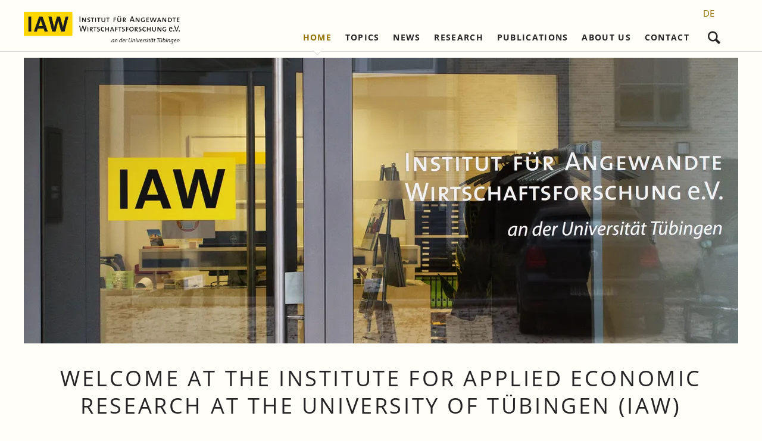

--- FILE ---
content_type: text/html; charset=UTF-8
request_url: https://www.iaw.edu/start-en.html
body_size: 8743
content:
<!DOCTYPE html>
<html lang="en">
<head>
<meta charset="UTF-8">
<title>Welcome at the Institute for Applied Economic Research - Institute for Applied Economic Research</title>
<base href="https://www.iaw.edu/">
<meta name="robots" content="index,follow">
<meta name="description" content="The Institute for Applied Economic Research, located in Tübingen, Germany, is an independent research institute at the University of Tübingen.">
<meta name="generator" content="Contao Open Source CMS">
<meta name="viewport" content="width=device-width,initial-scale=1.0,shrink-to-fit=no,viewport-fit=cover">
<link rel="stylesheet" href="/assets/css/icons.min.css,colorbox.min.css,tablesorter.min.css,normalize.css...-372ed725.css"><script src="/assets/js/jquery.min.js-c31f118d.js"></script><link rel="alternate" hreflang="de" href="https://www.iaw.edu/">
<link rel="alternate" hreflang="x-default" href="https://www.iaw.edu/">
<link rel="alternate" hreflang="en" href="https://www.iaw.edu/start-en.html">
</head>
<body id="top" class="oneo-no-sidebar oneo-fullwidth home tagline-no-border weit">
<!--[if lt IE 8]>
<p>You are using an outdated browser. <a href="http://whatbrowser.org/">Upgrade your browser today</a>.</p>
<![endif]-->
<div class="page">
<header class="page-header">
<div class="header-navigation">
<div class="main-navigation-wrapper">
<div class="centered-wrapper ce_rsce_oneo_centered_wrapper_start  -vertical-centered" style=" ">
<div class="centered-wrapper-inner ">
<!-- indexer::stop -->
<nav class="mod_changelanguage block" itemscope="" itemtype="http://schema.org/SiteNavigationElement">
<ul class="level_1">
<li class="lang-de">
<a href="/"
title="Willkommen am Institut für Angewandte Wirtschaftsforschung (IAW)"
class="lang-de"                                             hreflang="de" aria-label="Go to current page in German"                      itemprop="url">
<span itemprop="name">DE</span>
</a>
</li>
</ul>
</nav>
<!-- indexer::continue -->
<!-- indexer::stop -->
<span class="ce_rsce_oneo_logo logo">
<a href="">
<img src="/files/oneo/img/iaw/Logo_IAW.png" width="948" height="215" alt="IAW en">
</a>
</span>
<!-- indexer::continue -->
<!-- indexer::stop -->
<div class="ce_rsce_oneo_nav_search main-navigation-search">
<a href="/search-results.html">Search</a>
<form action="/search-results.html" method="get">
<label>What are you searching for?</label>
<input type="search" name="keywords">
<button type="submit">Search</button>
</form>
</div>
<!-- indexer::continue -->
<!-- indexer::stop -->
<nav class="mod_rocksolid_mega_menu main-navigation block">
<a href="/start-en.html#skipNavigation78" class="invisible">Skip navigation</a>
<ul class="level_1">
<li class="active home tagline-no-border weit">
<strong class="active home tagline-no-border weit" itemprop="name">Home
</strong>
</li>
<li class="submenu weit sibling">
<a href="/topics.html" title="Topics" class="submenu weit sibling" aria-haspopup="true" itemprop="url">Topics
</a>
<ul class="level_2">
<li class="weit">
<a href="/labor-market-policy.html" title="Labor market policy" class="weit" itemprop="url">Labor market policy
</a>
</li>
<li class="weit">
<a href="/nursing-and-social-policy.html" title="Nursing and social policy" class="weit" itemprop="url">Nursing and social policy
</a>
</li>
<li class="weit">
<a href="/educational-research.html" title="Educational research" class="weit" itemprop="url">Educational research
</a>
</li>
<li class="weit">
<a href="/baden-wurttemberg.html" title="Baden-Württemberg" class="weit" itemprop="url">Baden-Württemberg
</a>
</li>
<li class="weit">
<a href="/foreign-trade.html" title="Foreign trade" class="weit" itemprop="url">Foreign trade
</a>
</li>
<li class="weit">
<a href="/migration-and-integration.html" title="Migration and Integration" class="weit" itemprop="url">Migration and integration
</a>
</li>
</ul>
</li>
<li class="submenu weit sibling">
<a href="/news.html" title="News" class="submenu weit sibling" aria-haspopup="true" itemprop="url">News
</a>
<ul class="level_2">
<li class="weit">
<a href="/news.html" title="News" class="weit" itemprop="url">News
</a>
</li>
<li class="weit">
<a href="/press-release.html" title="Press releases" class="weit" itemprop="url">Press releases
</a>
</li>
<li class="weit">
<a href="/iaw-events-and-seminars-en.html" title="IAW Events and Seminars" class="weit" itemprop="url">IAW Events and Seminars
</a>
</li>
<li class="weit">
<a href="/external-talks-and-presentations-en.html" title="Talks and Presentations" class="weit" itemprop="url">Talks and Presentations
</a>
</li>
</ul>
</li>
<li class="submenu sibling -mega">
<a href="/research.html" title="Research" class="submenu sibling -mega" aria-haspopup="true" itemprop="url">Research
</a>
<div class="mega-dropdown level_3 forsch" style="background-size: auto;background-position: right bottom;background-repeat: no-repeat;">
<div class="mega-dropdown-inner">
<section class="mega-dropdown-column  rs-column -large-col-4-1 -large-first -large-first-row -medium-col-2-1 -medium-first -medium-first-row -small-col-2-1 -small-first -small-first-row">
<h3>
<a href="/international-integration-and-regional-development.html">
International Integration and Regional Development											</a>
</h3>
<ul>
<li class="">
<a href="/ongoing-projects.html" class="">
Ongoing Projects							</a>
</li>
<li class="">
<a href="/completed-projects.html" class="">
Completed Projects							</a>
</li>
</ul>
</section>
<section class="mega-dropdown-column  rs-column -large-col-4-1 -large-first-row -medium-col-2-1 -medium-last -medium-first-row -small-col-2-1 -small-last -small-first-row">
<h3>
<a href="/labour-markets-and-social-security.html">
Labour Markets and Social Security											</a>
</h3>
<ul>
<li class="">
<a href="/ongoing-projects-308.html" class="">
Ongoing Projects							</a>
</li>
<li class="">
<a href="/completed-projects-309.html" class="">
Completed Projects							</a>
</li>
</ul>
</section>
<section class="mega-dropdown-column  rs-column -large-col-4-1 -large-first-row -medium-col-2-1 -medium-first -small-col-2-1 -small-first">
<h3>
<a href="/firm-dynamics-and-structural-change.html">
Firm Dynamics and Structural Change											</a>
</h3>
<ul>
<li class="">
<a href="/ongoing-projects-312.html" class="">
Ongoing Projects							</a>
</li>
<li class="">
<a href="/completed-projects-313.html" class="">
Completed Projects							</a>
</li>
</ul>
</section>
<section class="mega-dropdown-column highlight rs-column -large-col-4-1 -large-last -large-first-row -medium-col-2-1 -medium-last -small-col-2-1 -small-last">
<h3>
<a href="/phd-project.html">
PhD projects											</a>
</h3>
<ul>
<li class="">
<a href="/ongoing-projects-phd-project.html" class="">
Ongoing Projects							</a>
</li>
<li class="">
<a href="/completed-projects-phd-project.html" class="">
Completed Doctorates							</a>
</li>
</ul>
</section>
</div>
</div>
</li>
<li class="submenu sibling -mega">
<a href="/publications.html" title="Publications" class="submenu sibling -mega" aria-haspopup="true" itemprop="url">Publications
</a>
<div class="mega-dropdown level_3 " style="background-size: auto;background-position: right bottom;background-repeat: no-repeat;">
<div class="mega-dropdown-inner">
<section class="mega-dropdown-column  rs-column -large-col-3-1 -large-first -large-first-row -medium-col-3-1 -medium-first -medium-first-row -small-col-3-1 -small-first -small-first-row">
<h3>
<a href="/completed-iaw-expert-reports.html">
IAW Expert Reports											</a>
</h3>
</section>
<section class="mega-dropdown-column  rs-column -large-col-3-1 -large-first-row -medium-col-3-1 -medium-first-row -small-col-3-1 -small-first-row">
<h3>
<a href="/refereed-external-publications.html">
Refereed Publications											</a>
</h3>
</section>
<section class="mega-dropdown-column  rs-column -large-col-3-1 -large-last -large-first-row -medium-col-3-1 -medium-last -medium-first-row -small-col-3-1 -small-last -small-first-row">
<h3>
<a href="/non-refereed-external-publications.html">
Non-refereed Publications											</a>
</h3>
</section>
<section class="mega-dropdown-column  rs-column -large-col-3-1 -large-first -medium-col-3-1 -medium-first -small-col-3-1 -small-first">
<h3>
<a href="/iaw-series.html">
IAW Series											</a>
</h3>
<ul>
<li class="">
<a href="/iaw-discussion-papers.html" class="">
IAW-Discussion Papers							</a>
</li>
<li class="">
<a href="/iaw-brief-reports.html" class="">
IAW-Brief Reports							</a>
</li>
<li class="">
<a href="/iaw-research-reports.html" class="">
IAW-Research Reports							</a>
</li>
<li class="">
<a href="/iaw-policy-reports-2.html" class="">
IAW-Policy Reports							</a>
</li>
<li class="">
<a href="/iaw-impulse-en.html" class="">
IAW-Impulse							</a>
</li>
<li class="">
<a href="/iaw-news-2.html" class="">
IAW-News							</a>
</li>
</ul>
</section>
<section class="mega-dropdown-column gold rs-column -large-col-3-1 -medium-col-3-1 -small-col-3-1">
<h3>
<a href="/special-publications-published-regularly/iaw-activity-report.html">
IAW Activity Report											</a>
</h3>
</section>
<section class="mega-dropdown-column  rs-column -large-col-3-1 -large-last -medium-col-3-1 -medium-last -small-col-3-1 -small-last">
<h3>
<a href="/discontinued-series.html">
Discontinued Series											</a>
</h3>
</section>
</div>
</div>
</li>
<li class="submenu sibling -mega">
<a href="/team-en.html" title="About us" class="submenu sibling -mega" aria-haspopup="true" itemprop="url">About us
</a>
<div class="mega-dropdown level_3 " style="background-size: auto;background-position: right bottom;background-repeat: no-repeat;">
<div class="mega-dropdown-inner">
<section class="mega-dropdown-column  rs-column -large-col-4-1 -large-first -large-first-row -medium-col-3-1 -medium-first -medium-first-row -small-col-3-1 -small-first -small-first-row">
<h3>
<a href="/team-en.html">
Team											</a>
</h3>
<ul>
<li class="">
<a href="/directors-and-management.html" class="">
Directors and Management							</a>
</li>
<li class="">
<a href="/research-staff.html" class="">
Research Staff							</a>
</li>
<li class="">
<a href="/research-fellows-2.html" class="">
Research Fellows							</a>
</li>
<li class="">
<a href="/administration.html" class="">
Administration and IT							</a>
</li>
<li class="">
<a href="/student-assistents-and-interns-425.html" class="">
Student Assistents and Interns							</a>
</li>
</ul>
</section>
<section class="mega-dropdown-column  rs-column -large-col-4-1 -large-first-row -medium-col-3-1 -medium-first-row -small-col-3-1 -small-first-row">
<h3>
<a href="/institute.html">
Institute											</a>
</h3>
<ul>
<li class="">
<a href="/management-and-board-of-trustees.html" class="">
Management and Board of Trustees							</a>
</li>
<li class="">
<a href="/advisory-council.html" class="">
Scientific Advisory Council							</a>
</li>
<li class="">
<a href="/business-members.html" class="">
Business Members							</a>
</li>
<li class="">
<a href="/individual-members.html" class="">
Individual Members							</a>
</li>
<li class="">
<a href="/honorary-members.html" class="">
Honorary Members							</a>
</li>
<li class="">
<a href="/statutes.html" class="">
Statutes							</a>
</li>
<li class="">
<a href="/institute/norbert-kloten-preis.html" class="">
Norbert-Kloten-Preis							</a>
</li>
</ul>
</section>
<section class="mega-dropdown-column  rs-column -large-col-4-1 -large-first-row -medium-col-3-1 -medium-last -medium-first-row -small-col-3-1 -small-last -small-first-row">
<h3>
<a href="/iaw-network.html">
IAW Network											</a>
</h3>
<ul>
<li class="">
<a href="/institutional-cooperation-partners-national.html" class="">
Institutional Cooperation Partners &#40;national&#41;							</a>
</li>
<li class="">
<a href="/institutional-cooperation-partners-international.html" class="">
Institutional Cooperation Partners &#40;international&#41;							</a>
</li>
<li class="">
<a href="https://www.netzwerk-rechtsetzung-buerokratieabbau.de/" class="" target="_blank">
Network &#34;Better regulation and reduction of bureaucracy&#34;							</a>
</li>
</ul>
</section>
<section class="mega-dropdown-column  rs-column -large-col-4-1 -large-last -large-first-row -medium-col-3-1 -medium-first -small-col-3-1 -small-first">
<h3>
<a href="/career.html">
Career											</a>
</h3>
<ul>
<li class="">
<a href="/research-staff-2.html" class="">
Research Staff							</a>
</li>
<li class="">
<a href="/career-administration.html" class="">
Administration							</a>
</li>
<li class="">
<a href="/student-assistents-and-interns.html" class="">
Student Assistents and Interns							</a>
</li>
</ul>
</section>
</div>
</div>
</li>
<li class="submenu sibling">
<a href="/Contact-details.html" title="Contact" class="submenu sibling" aria-haspopup="true" itemprop="url">Contact
</a>
<ul class="level_2">
<li class="">
<a href="/Contact-details.html" title="Contact details" class="" itemprop="url">Contact details
</a>
</li>
<li class="">
<a href="/imprint.html" title="Imprint" class="" itemprop="url">Imprint
</a>
</li>
<li class="">
<a href="/legal-advice.html" title="Legal Notice" class="" itemprop="url">Legal Notice
</a>
</li>
<li class="">
<a href="/data-protection.html" title="Data protection" class="" itemprop="url">Data protection
</a>
</li>
</ul>
</li>
</ul>
<span id="skipNavigation78" class="invisible"></span>
</nav>
<!-- indexer::continue -->
</div>
</div>
</div>
</div>
<div class="main-navigation-mobile">
<!-- indexer::stop -->
<nav class="mod_navigation block">
<a href="/start-en.html#skipNavigation11" class="invisible">Skip navigation</a>
<ul class="level_1">
<li class="active home tagline-no-border weit"><strong class="active home tagline-no-border weit" aria-current="page">Home</strong></li>
<li class="submenu weit sibling"><a href="/topics.html" title="Topics" class="submenu weit sibling" aria-haspopup="true">Topics</a>
<ul class="level_2">
<li class="weit"><a href="/labor-market-policy.html" title="Labor market policy" class="weit">Labor market policy</a></li>
<li class="weit"><a href="/nursing-and-social-policy.html" title="Nursing and social policy" class="weit">Nursing and social policy</a></li>
<li class="weit"><a href="/educational-research.html" title="Educational research" class="weit">Educational research</a></li>
<li class="weit"><a href="/baden-wurttemberg.html" title="Baden-Württemberg" class="weit">Baden-Württemberg</a></li>
<li class="weit"><a href="/foreign-trade.html" title="Foreign trade" class="weit">Foreign trade</a></li>
<li class="weit"><a href="/migration-and-integration.html" title="Migration and Integration" class="weit">Migration and integration</a></li>
</ul>
</li>
<li class="submenu weit sibling"><a href="/news.html" title="News" class="submenu weit sibling" aria-haspopup="true">News</a>
<ul class="level_2">
<li class="weit"><a href="/news.html" title="News" class="weit">News</a></li>
<li class="weit"><a href="/press-release.html" title="Press releases" class="weit">Press releases</a></li>
<li class="weit"><a href="/iaw-events-and-seminars-en.html" title="IAW Events and Seminars" class="weit">IAW Events and Seminars</a></li>
<li class="weit"><a href="/external-talks-and-presentations-en.html" title="Talks and Presentations" class="weit">Talks and Presentations</a></li>
</ul>
</li>
<li class="submenu sibling"><a href="/research.html" title="Research" class="submenu sibling" aria-haspopup="true">Research</a>
<ul class="level_2">
<li class="submenu"><a href="/international-integration-and-regional-development.html" title="International Integration and Regional Development" class="submenu" aria-haspopup="true">International Integration and Regional Development</a>
<ul class="level_3">
<li><a href="/ongoing-projects.html" title="Ongoing Projects">Ongoing Projects</a></li>
<li><a href="/completed-projects.html" title="Completed Projects">Completed Projects</a></li>
</ul>
</li>
<li class="submenu"><a href="/labour-markets-and-social-security.html" title="Labour Markets and Social Security" class="submenu" aria-haspopup="true">Labour Markets and Social Security</a>
<ul class="level_3">
<li><a href="/ongoing-projects-308.html" title="Ongoing Projects">Ongoing Projects</a></li>
<li><a href="/completed-projects-309.html" title="Completed Projects">Completed Projects</a></li>
</ul>
</li>
<li class="submenu"><a href="/firm-dynamics-and-structural-change.html" title="Firm Dynamics and Structural Change" class="submenu" aria-haspopup="true">Firm Dynamics and Structural Change</a>
<ul class="level_3">
<li><a href="/ongoing-projects-312.html" title="Ongoing Projects">Ongoing Projects</a></li>
<li><a href="/completed-projects-313.html" title="Completed Projects">Completed Projects</a></li>
</ul>
</li>
<li class="submenu highlight"><a href="/phd-project.html" title="PhD project" class="submenu highlight" aria-haspopup="true">PhD projects</a>
<ul class="level_3">
<li><a href="/ongoing-projects-phd-project.html" title="Ongoing Projects">Ongoing Projects</a></li>
<li><a href="/completed-projects-phd-project.html" title="Completed Doctorates">Completed Doctorates</a></li>
</ul>
</li>
</ul>
</li>
<li class="submenu sibling"><a href="/publications.html" title="Publications" class="submenu sibling" aria-haspopup="true">Publications</a>
<ul class="level_2">
<li><a href="/completed-iaw-expert-reports.html" title="Completed IAW Expert Reports">IAW Expert Reports</a></li>
<li><a href="/refereed-external-publications.html" title="Refereed External Publications">Refereed Publications</a></li>
<li><a href="/non-refereed-external-publications.html" title="Non-refereed External Publications">Non-refereed Publications</a></li>
<li class="submenu"><a href="/iaw-series.html" title="IAW Series" class="submenu" aria-haspopup="true">IAW Series</a>
<ul class="level_3">
<li><a href="/iaw-discussion-papers.html" title="IAW Discussion Papers">IAW-Discussion Papers</a></li>
<li><a href="/iaw-brief-reports.html" title="IAW Brief Reports">IAW-Brief Reports</a></li>
<li><a href="/iaw-research-reports.html" title="IAW Research Reports">IAW-Research Reports</a></li>
<li><a href="/iaw-policy-reports-2.html" title="IAW Policy Reports">IAW-Policy Reports</a></li>
<li><a href="/iaw-impulse-en.html" title="IAW Impulse">IAW-Impulse</a></li>
<li><a href="/iaw-news-2.html" title="IAW-News">IAW-News</a></li>
</ul>
</li>
<li class="gold"><a href="/special-publications-published-regularly/iaw-activity-report.html" title="IAW Activity Report" class="gold">IAW Activity Report</a></li>
<li><a href="/discontinued-series.html" title="Discontinued Series">Discontinued Series</a></li>
</ul>
</li>
<li class="submenu sibling"><a href="/team-en.html" title="About us" class="submenu sibling" aria-haspopup="true">About us</a>
<ul class="level_2">
<li class="submenu"><a href="/team-en.html" title="Team" class="submenu" aria-haspopup="true">Team</a>
<ul class="level_3">
<li><a href="/directors-and-management.html" title="Directors and Management">Directors and Management</a></li>
<li><a href="/research-staff.html" title="Research Staff">Research Staff</a></li>
<li><a href="/research-fellows-2.html" title="Research Fellows">Research Fellows</a></li>
<li><a href="/administration.html" title="Administration">Administration and IT</a></li>
<li><a href="/student-assistents-and-interns-425.html" title="Student Assistents and Interns">Student Assistents and Interns</a></li>
</ul>
</li>
<li class="submenu"><a href="/institute.html" title="Institute" class="submenu" aria-haspopup="true">Institute</a>
<ul class="level_3">
<li><a href="/management-and-board-of-trustees.html" title="Management and Board of Trustees">Management and Board of Trustees</a></li>
<li><a href="/advisory-council.html" title="Scientific Advisory Council">Scientific Advisory Council</a></li>
<li><a href="/business-members.html" title="Business Members">Business Members</a></li>
<li><a href="/individual-members.html" title="Individual Members">Individual Members</a></li>
<li><a href="/honorary-members.html" title="Honorary Members">Honorary Members</a></li>
<li><a href="/statutes.html" title="Statutes">Statutes</a></li>
<li><a href="/institute/norbert-kloten-preis.html" title="Norbert-Kloten-Preis für Angewandte Wirtschaftsforschung">Norbert-Kloten-Preis</a></li>
</ul>
</li>
<li class="submenu"><a href="/iaw-network.html" title="IAW Network" class="submenu" aria-haspopup="true">IAW Network</a>
<ul class="level_3">
<li><a href="/institutional-cooperation-partners-national.html" title="Institutional Cooperation Partners (national)">Institutional Cooperation Partners &#40;national&#41;</a></li>
<li><a href="/institutional-cooperation-partners-international.html" title="Institutional Cooperation Partners (international)">Institutional Cooperation Partners &#40;international&#41;</a></li>
<li><a href="https://www.netzwerk-rechtsetzung-buerokratieabbau.de/" title="Network &#34;Better regulation and reduction of bureaucracy&#34;" target="_blank" rel="noreferrer noopener">Network &#34;Better regulation and reduction of bureaucracy&#34;</a></li>
</ul>
</li>
<li class="submenu"><a href="/career.html" title="Career" class="submenu" aria-haspopup="true">Career</a>
<ul class="level_3">
<li><a href="/research-staff-2.html" title="Research Staff">Research Staff</a></li>
<li><a href="/career-administration.html" title="Administration">Administration</a></li>
<li><a href="/student-assistents-and-interns.html" title="Student Assistents and Interns">Student Assistents and Interns</a></li>
</ul>
</li>
</ul>
</li>
<li class="submenu sibling"><a href="/Contact-details.html" title="Contact" class="submenu sibling" aria-haspopup="true">Contact</a>
<ul class="level_2">
<li><a href="/Contact-details.html" title="Contact details">Contact details</a></li>
<li><a href="/imprint.html" title="Imprint">Imprint</a></li>
<li><a href="/legal-advice.html" title="Legal Notice">Legal Notice</a></li>
<li><a href="/data-protection.html" title="Data protection">Data protection</a></li>
</ul>
</li>
</ul>
<span id="skipNavigation11" class="invisible"></span>
</nav>
<!-- indexer::continue -->
</div>			</header>
<div class="tagline">
<div class="tagline-inner">
<div class="mod_article block" id="article-644">
<div class="centered-wrapper ce_rsce_oneo_centered_wrapper_start padding-left-none padding-right-none " style=" ">
<div class="centered-wrapper-inner ">
<div class="content-image">
<figure>
<picture>
<source srcset="/assets/images/k/IAW-Eingang-58qjy49h5qgdf36.webp 1x, /assets/images/t/IAW-Eingang-zycyjwf6vjhnh2a.webp 0.33x" type="image/webp" width="1200" height="480">
<img src="/assets/images/q/IAW-Eingang-f39h3y224z6hgnw.jpg" alt srcset="/assets/images/q/IAW-Eingang-f39h3y224z6hgnw.jpg 1x, /assets/images/5/IAW-Eingang-hq3w489ffv5r7qr.jpg 0.33x" width="1200" height="480" loading="lazy">
</picture>
</figure>
</div>
</div>
</div>
</div>
</div>
</div>
<div class="content-wrapper">
<section role="main" class="main-content">
<div class="mod_article block" id="article-451">
<div class="centered-wrapper ce_rsce_oneo_centered_wrapper_start  -vertical-centered -no-background-mobile" style="background-size: contain;background-position: 100% 50%; ">
<div class="centered-wrapper-inner ">
<div class="headline-box  ce_rsce_oneo_headline_box -medium -no-underline">
<h1 class="-medium ">Welcome at the Institute for Applied Economic Research at the University of Tübingen &#40;IAW&#41;</h1>
</div>
<div class="rs-columns ce_rs_columns_start">
<div class="ce_rs_column_start  rs-column -large-col-2-1 -large-first -large-first-row -medium-col-2-1 -medium-first -medium-first-row -small-col-1-1 -small-first -small-last -small-first-row">
<div class="content-text">
<div class="rte">
<p>The Institute for Applied Economic Research, located in Tübingen, Germany, is an independent research institute at the University of Tübingen. The IAW’s objective is </p>
</div>
</div>
</div>
<div class="ce_rs_column_start  rs-column -large-col-2-1 -large-last -large-first-row -medium-col-2-1 -medium-last -medium-first-row -small-col-1-1 -small-first -small-last">
<div class="content-text">
<div class="rte">
<p>to apply economic and social research to issues relating to the private and public economy. Its scientific work contributes to the empirical basis for economic policymaking.</p>
</div>
</div>
<div class="button-box ce_rsce_oneo_button   -left">
<a class="button ce_rsce_oneo_button   -left"  href="#subjects">
Subjects	</a>
</div>
</div>
</div>
<h2 class="ce_headline">
News</h2>
<!-- indexer::stop -->
<div class="mod_newslist news-boxed m-t-0 block">
<article class="news-image-teaser  featured">
<p class="info"><strong><time datetime="2025-11-03T00:22:00+01:00" itemprop="datePublished">03.11.2025</time></strong> </p>
<h2>
News from the IAW: IAW News 3/2025 online		</h2>
<p>The current issue of IAW News contains a report on the 10th Bundesbank-IAW Lecture with the President of the Deutsche Bundesbank, Dr. Joachim Nagel. This issue also features research findings on the effects of the minimum wage and the implementation of the participation plan procedure in the field of rehabilitation.</p>
<p><strong><a href="/files/dokumente/ab%20Januar%202025/IAW-News_3_2025_v2.1-final-internet-A4.pdf">IAW-News 3/2025</a> (in German)</strong></p>
</article>
<hr>
<article class="news-image-teaser  featured">
<p class="info"><strong><time datetime="2025-10-31T11:19:00+01:00" itemprop="datePublished">31.10.2025</time></strong> </p>
<h2>
Despite positive developments since 2023, companies are finding it increasingly difficult to fill their training positions.		</h2>
<p><span style="font-size: 12pt;">In-company training is an important factor in securing skilled workers. Although the number of training contracts concluded has been rising in recent years, it is also becoming increasingly difficult to fill training places. A recent report by the IAW describes the training situation in companies in Baden-Württemberg and shows the conditions under which training places are offered and filled, as well as the factors that inhibit the availability of training.</span></p>
<p><span style="font-size: 12pt;">The report was commissioned by the Baden-Württemberg Regional Directorate of the Federal Employment Agency.</span></p>
<p><span style="font-size: 12pt;"><strong><a href="/files/dokumente/ab%20Januar%202025/Kurzbericht%201-2025%20IAB-BP%20Ausbildung%202024.pdf">IAW-Kurzbericht 1/2025</a> (in German)</strong></span></p>
</article>
<hr>
<article class="news-image-teaser  featured">
<div class="news-image-teaser-image">
<a href="/news-detail/the-economy-is-showing-modest-growth-economic-forecast-for-baden-wurttemberg-for-the-third-quarter-of-2025.html">
<img src="/assets/images/c/Abb%20Nowcast%20und%20Prognose%202025Q3-sb6j963acq6pn20.png" width="252" height="147" alt="">
</a>
</div>
<p class="info"><strong><time datetime="2025-09-24T10:50:00+02:00" itemprop="datePublished">24.09.2025</time></strong> </p>
<h2>
<a href="/news-detail/the-economy-is-showing-modest-growth-economic-forecast-for-baden-wurttemberg-for-the-third-quarter-of-2025.html" title="">
The economy is showing modest growth: Economic forecast for Baden-Württemberg for the third quarter of 2025.		</a>
</h2>
<p>According to the latest nowcast by the Institute for Applied Economic Research (IAW) and the University of Hohenheim, Baden-Württemberg&#39;s gross domestic product will grow by 0.4 percent in the third quarter of 2025 compared to the previous quarter, adjusted for seasonal and working day effects. Positive growth of a similar magnitude is also forecast for the following two quarters.</p>
<p class="news-image-teaser-more"><a href="/news-detail/the-economy-is-showing-modest-growth-economic-forecast-for-baden-wurttemberg-for-the-third-quarter-of-2025.html" title="Read the article: The economy is showing modest growth: Economic forecast for Baden-Württemberg for the third quarter of 2025.">Read more …<span class="invisible"> The economy is showing modest growth: Economic forecast for Baden-Württemberg for the third quarter of 2025.</span></a></p>
</article>
<hr>
<article class="news-image-teaser  featured">
<p class="info"><strong><time datetime="2025-09-05T11:43:00+02:00" itemprop="datePublished">05.09.2025</time></strong> </p>
<h2>
September 24/25, 2025: T H E Workshop 2025 at University of Hohenheim		</h2>
<div class="ce_text block">
<p>The Tübingen-Hohenheim Economics (THE) association invites you to this year&#39;s THE workshop in combination with a mini-course on “Causal Machine Learning.”</p>
<p><a href="files/dokumente/ab%20Januar%202025/THE_Workshop_2025_02.pdf"><strong>More information</strong></a></p>
</div>
</article>
<hr>
<article class="news-image-teaser  featured">
<p class="info"><strong><time datetime="2025-08-05T07:25:00+02:00" itemprop="datePublished">05.08.2025</time></strong> </p>
<h2>
The effects of the 2022 minimum wage increase on wages, wage distribution and working hours.		</h2>
<p>A current <a href="https://www.mindestlohn-kommission.de/de/Forschung/Abgeschlossene-Forschungsprojekte/abgeschlossene-forschungsprojekte_node">study by the IAW in cooperation with RWI – Leibniz Institute for Economic Research on behalf of the Minimum Wage Commission</a> examines the effects of the minimum wage increase to <strong>12</strong> EUR in 2022 on wages, wage distribution and working hours. Using various methods, the study concludes that the substantial increase in the minimum wage significantly increased both hourly and monthly earnings and led to a reduction in wage inequality in the lower wage segment. The results also indicate that the exceptionally high minimum wage increase led to evasive reactions in the form of reductions in working hours and a decline in the overall volume of work in the economy. The study, together with reports from other economic research institutes, served as the basis for the <a href="https://www.mindestlohn-kommission.de/de/Mindestlohnkommission/Berichte-der-Mindestlohnkommission/Aktueller-Bericht/aktueller-bericht_node">Fifth Report on the effects of the statutory minimum wage by the Minimum Wage Commission</a>.</p>
</article>
<hr>
</div>
<!-- indexer::continue -->
<h2 class="ce_headline" id="subjects">
Subjects</h2>
<div class="content-text">
<div class="rte">
<p>In the following, you will receive an overview of the individual subjects. <strong>For more information please click on the topic of interest.</strong></p>
</div>
</div>
<section class="fading-boxes ce_rsce_oneo_fading_boxes themen_start">
<section class="fading-boxes-item -has-text-shadow rs-column -large-col-3-1 -large-first -large-first-row -medium-col-2-1 -medium-first -medium-first-row -small-col-1-1 -small-first -small-last -small-first-row" style="background-color:#800000;">
<div class="fading-boxes-item-image"
style="background-image: url(&quot;/files/oneo/img/iaw/themen/arbeitsmarkt/arbeitsmarkt-kachel.jpg&quot;)"
data-headline="Labor market policy"
>
<div class="fading-boxes-item-text" style="background-color:#800000;">
<p><em>In this field of research, IAW mainly focuses on impact analyses and </em><em>process-accompanying evaluations of various labor market policies. Another research topic are the effects of legal regulations on the labor market.<br></em></p>											<div class="fading-boxes-item-link" style="background:#800000;">
<a href="/labor-market-policy.html" >More Information</a>
</div>
</div>
</div>
<h3><a href="/labor-market-policy.html">Labor market policy</a></h3>
</section>
<section class="fading-boxes-item -has-text-shadow rs-column -large-col-3-1 -large-first-row -medium-col-2-1 -medium-last -medium-first-row -small-col-1-1 -small-first -small-last" style="background-color:#336600;">
<div class="fading-boxes-item-image"
style="background-image: url(&quot;/files/oneo/img/iaw/themen/pflege/pflege.jpg&quot;)"
data-headline="Social policy and nursing"
>
<div class="fading-boxes-item-text" style="background-color:#336600;">
<p><em>Demographic change, the shortage of skilled workers and the increasing inequality of market incomes are central challenges for the social security system. Our research focuses on poverty and wealth, social mobility, rehabilitation and retirement, and working conditions in care.</em></p>											<div class="fading-boxes-item-link" style="background:#336600;">
<a href="/nursing-and-social-policy.html" >More Information</a>
</div>
</div>
</div>
<h3><a href="/nursing-and-social-policy.html">Social policy and nursing</a></h3>
</section>
<section class="fading-boxes-item -has-text-shadow rs-column -large-col-3-1 -large-last -large-first-row -medium-col-2-1 -medium-first -small-col-1-1 -small-first -small-last" style="background-color:#660034;">
<div class="fading-boxes-item-image"
style="background-image: url(&quot;/files/oneo/img/iaw/themen/bildungsforschung/uni-voll.jpg&quot;)"
data-headline="Educational research"
>
<div class="fading-boxes-item-text" style="background-color:#660034;">
<p><em>Research on education issues is an important field of research at the IAW. The focus is on the transition between school and work, on the development of training and further education, on digitization processes in the education sector and on the returns to education.</em></p>											<div class="fading-boxes-item-link" style="background:#660034;">
<a href="/educational-research.html" >More Information</a>
</div>
</div>
</div>
<h3><a href="/educational-research.html">Educational research</a></h3>
</section>
<section class="fading-boxes-item -has-text-shadow rs-column -large-col-3-1 -large-first -medium-col-2-1 -medium-last -small-col-1-1 -small-first -small-last" style="background-color:#339966;">
<div class="fading-boxes-item-image"
style="background-image: url(&quot;/files/oneo/img/iaw/themen/baden-w%C3%BCrttemberg/karte.jpg&quot;)"
data-headline="Baden-Württemberg"
>
<div class="fading-boxes-item-text" style="background-color:#339966;">
<p><em>The IAW feels closely connected to the state of Baden-Württemberg and its economic and social development. In many research projects, we examine current challenges, opportunities and risks of companies and employees in different industries and regions of Baden-Württemberg.</em></p>											<div class="fading-boxes-item-link" style="background:#339966;">
<a href="/baden-wurttemberg.html" >More Information</a>
</div>
</div>
</div>
<h3><a href="/baden-wurttemberg.html">Baden-Württemberg</a></h3>
</section>
<section class="fading-boxes-item -has-text-shadow rs-column -large-col-3-1 -medium-col-2-1 -medium-first -small-col-1-1 -small-first -small-last" style="background-color:#996600;">
<div class="fading-boxes-item-image"
style="background-image: url(&quot;/files/oneo/img/iaw/themen/aussenwirtschaft/container-hamburg.jpg&quot;)"
data-headline="Foreign trade"
>
<div class="fading-boxes-item-text" style="background-color:#996600;">
<p><em>We investigate the significance of international trade and migration for incomes and employment in the state of Baden-Württemberg and the German economy. The focus of our research lies in trade agreements as well as European Integration on goods and factor markets.</em></p>											<div class="fading-boxes-item-link" style="background:#996600;">
<a href="/foreign-trade.html" >More Information</a>
</div>
</div>
</div>
<h3><a href="/foreign-trade.html">Foreign trade</a></h3>
</section>
<section class="fading-boxes-item -has-text-shadow rs-column -large-col-3-1 -large-last -medium-col-2-1 -medium-last -small-col-1-1 -small-first -small-last" style="background-color:#666633;">
<div class="fading-boxes-item-image"
style="background-image: url(&quot;/files/oneo/img/iaw/themen/migration/migration.jpg&quot;)"
data-headline="Migration and integration"
>
<div class="fading-boxes-item-text" style="background-color:#666633;">
<p><em>Due to demographic change, the topics of migration and integration will gain in importance in the future. Quantitative questions becoming increasingly important for the national economy, e.g. forms of managing immigration and the attractiveness for potential migrants, while qualitative questions may treat about criteria for successful integration.</em></p>											<div class="fading-boxes-item-link" style="background:#666633;">
<a href="/migration-and-integration.html" >More Information</a>
</div>
</div>
</div>
<h3><a href="/migration-and-integration.html">Migration and integration</a></h3>
</section>
</section>
</div>
</div>
</div>
</section>
</div>
<footer class="page-footer">
<!-- indexer::stop -->
<a href="start-en.html#top" class="footer-top-link ce_rsce_oneo_footer_top">
Nach oben</a>
<!-- indexer::continue -->
<div class="centered-wrapper ce_rsce_oneo_centered_wrapper_start  -vertical-centered" style=" ">
<div class="centered-wrapper-inner ">
<div class="content-text">
<div class="rte">
<p style="text-align: center;"><strong>Institut für Angewandte Wirtschaftsforschung (IAW) e.V. an der Universität Tübingen</strong></p>
<p style="text-align: center;">Schaffhausenstr. 73 | 72072 Tübingen | Phone: +49 7071 9896-0 | Email: <a href="&#109;&#97;&#105;&#108;&#116;&#111;&#58;&#105;&#x61;&#119;&#x40;&#105;&#x61;&#119;&#x2E;&#101;&#x64;&#117;">&#105;&#x61;&#119;&#x40;&#105;&#x61;&#119;&#x2E;&#101;&#x64;&#117;</a></p>
<p style="text-align: center;"><a href="/eu-dsgvo-en.html">Registration for newsletters, publications and events</a></p>
</div>
</div>
</div>
</div>
</footer>
</div>
<script src="/assets/jquery-ui/js/jquery-ui.min.js?v=1.13.2"></script>
<script>jQuery(function($){$(document).accordion({heightStyle:'content',header:'.toggler',collapsible:!0,active:!1,beforeActivate:function(event,ui){if(ui.newHeader[0]){var currHeader=ui.newHeader;var currContent=currHeader.next('.ui-accordion-content')}else{var currHeader=ui.oldHeader;var currContent=currHeader.next('.ui-accordion-content')}
var isPanelSelected=currHeader.attr('aria-selected')=='true';currHeader.toggleClass('ui-corner-all',isPanelSelected).toggleClass('accordion-header-active ui-state-active ui-corner-top',!isPanelSelected).attr('aria-selected',((!isPanelSelected).toString()));currHeader.children('.ui-icon').toggleClass('ui-icon-triangle-1-e',isPanelSelected).toggleClass('ui-icon-triangle-1-s',!isPanelSelected);currContent.toggleClass('accordion-content-active',!isPanelSelected)
if(isPanelSelected){currContent.slideUp()}else{currContent.slideDown()}
return!1},create:function(event,ui){ui.header.addClass('active');$('.toggler').attr('tabindex',0)},activate:function(event,ui){ui.newHeader.addClass('active');ui.oldHeader.removeClass('active');$('.toggler').attr('tabindex',0)}})})</script>
<script src="/assets/colorbox/js/colorbox.min.js?v=1.6.4.2"></script>
<script>jQuery(function($){$('a[data-lightbox]').map(function(){$(this).colorbox({loop:!1,rel:$(this).attr('data-lightbox'),maxWidth:'95%',maxHeight:'95%'})})})</script>
<script src="/assets/tablesorter/js/tablesorter.min.js?v=2.31.3.1"></script>
<script>jQuery(function($){$('.ce_table .sortable').each(function(i,table){var attr=$(table).attr('data-sort-default'),opts={},s;if(attr){s=attr.split('|');opts={sortList:[[s[0],s[1]=='desc'|0]]}}
$(table).tablesorter(opts)})})</script>
<script src="/files/oneo/js/script.js"></script>
<script type="application/ld+json">
{
    "@context": "https:\/\/schema.org",
    "@graph": [
        {
            "@type": "WebPage"
        },
        {
            "@id": "#\/schema\/image\/41e4e757-69f8-11eb-9368-00155dea5018",
            "@type": "ImageObject",
            "contentUrl": "\/assets\/images\/q\/IAW-Eingang-f39h3y224z6hgnw.jpg"
        }
    ]
}
</script>
<script type="application/ld+json">
{
    "@context": "https:\/\/schema.contao.org",
    "@graph": [
        {
            "@type": "Page",
            "fePreview": false,
            "groups": [],
            "noSearch": false,
            "pageId": 263,
            "protected": false,
            "title": "Welcome at the Institute for Applied Economic Research"
        }
    ]
}
</script></body>
</html>